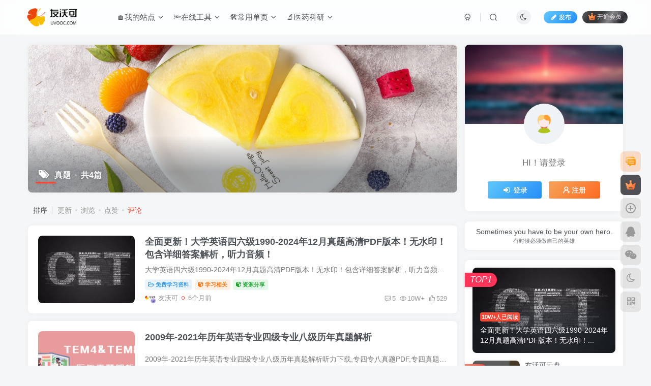

--- FILE ---
content_type: text/html; charset=UTF-8
request_url: https://i.uvooc.com/tag/%E7%9C%9F%E9%A2%98/?orderby=comment_count
body_size: 13786
content:
<!DOCTYPE HTML>
<html lang="zh-Hans">
<head>
	<meta charset="UTF-8">
	<link rel="dns-prefetch" href="//apps.bdimg.com">
	<meta http-equiv="X-UA-Compatible" content="IE=edge,chrome=1">
	<meta name="viewport" content="width=device-width, initial-scale=1.0, user-scalable=0, minimum-scale=1.0, maximum-scale=0.0, viewport-fit=cover">
	<meta http-equiv="Cache-Control" content="no-transform" />
	<meta http-equiv="Cache-Control" content="no-siteapp" />
	<meta name='robots' content='max-image-preview:large' />
	<style>img:is([sizes="auto" i], [sizes^="auto," i]) { contain-intrinsic-size: 3000px 1500px }</style>
	<title>真题-友沃可</title><meta name="keywords" content="真题">
<meta name="description" content="真题-友沃可">
<link rel="canonical" href="https://i.uvooc.com/tag/%E7%9C%9F%E9%A2%98/?orderby=comment_count" /><link rel='stylesheet' id='wp-block-library-css' href='https://i.uvooc.com/wp-includes/css/dist/block-library/style.min.css?ver=6.8.3' type='text/css' media='all' />
<style id='classic-theme-styles-inline-css' type='text/css'>
/*! This file is auto-generated */
.wp-block-button__link{color:#fff;background-color:#32373c;border-radius:9999px;box-shadow:none;text-decoration:none;padding:calc(.667em + 2px) calc(1.333em + 2px);font-size:1.125em}.wp-block-file__button{background:#32373c;color:#fff;text-decoration:none}
</style>
<style id='global-styles-inline-css' type='text/css'>
:root{--wp--preset--aspect-ratio--square: 1;--wp--preset--aspect-ratio--4-3: 4/3;--wp--preset--aspect-ratio--3-4: 3/4;--wp--preset--aspect-ratio--3-2: 3/2;--wp--preset--aspect-ratio--2-3: 2/3;--wp--preset--aspect-ratio--16-9: 16/9;--wp--preset--aspect-ratio--9-16: 9/16;--wp--preset--color--black: #000000;--wp--preset--color--cyan-bluish-gray: #abb8c3;--wp--preset--color--white: #ffffff;--wp--preset--color--pale-pink: #f78da7;--wp--preset--color--vivid-red: #cf2e2e;--wp--preset--color--luminous-vivid-orange: #ff6900;--wp--preset--color--luminous-vivid-amber: #fcb900;--wp--preset--color--light-green-cyan: #7bdcb5;--wp--preset--color--vivid-green-cyan: #00d084;--wp--preset--color--pale-cyan-blue: #8ed1fc;--wp--preset--color--vivid-cyan-blue: #0693e3;--wp--preset--color--vivid-purple: #9b51e0;--wp--preset--gradient--vivid-cyan-blue-to-vivid-purple: linear-gradient(135deg,rgba(6,147,227,1) 0%,rgb(155,81,224) 100%);--wp--preset--gradient--light-green-cyan-to-vivid-green-cyan: linear-gradient(135deg,rgb(122,220,180) 0%,rgb(0,208,130) 100%);--wp--preset--gradient--luminous-vivid-amber-to-luminous-vivid-orange: linear-gradient(135deg,rgba(252,185,0,1) 0%,rgba(255,105,0,1) 100%);--wp--preset--gradient--luminous-vivid-orange-to-vivid-red: linear-gradient(135deg,rgba(255,105,0,1) 0%,rgb(207,46,46) 100%);--wp--preset--gradient--very-light-gray-to-cyan-bluish-gray: linear-gradient(135deg,rgb(238,238,238) 0%,rgb(169,184,195) 100%);--wp--preset--gradient--cool-to-warm-spectrum: linear-gradient(135deg,rgb(74,234,220) 0%,rgb(151,120,209) 20%,rgb(207,42,186) 40%,rgb(238,44,130) 60%,rgb(251,105,98) 80%,rgb(254,248,76) 100%);--wp--preset--gradient--blush-light-purple: linear-gradient(135deg,rgb(255,206,236) 0%,rgb(152,150,240) 100%);--wp--preset--gradient--blush-bordeaux: linear-gradient(135deg,rgb(254,205,165) 0%,rgb(254,45,45) 50%,rgb(107,0,62) 100%);--wp--preset--gradient--luminous-dusk: linear-gradient(135deg,rgb(255,203,112) 0%,rgb(199,81,192) 50%,rgb(65,88,208) 100%);--wp--preset--gradient--pale-ocean: linear-gradient(135deg,rgb(255,245,203) 0%,rgb(182,227,212) 50%,rgb(51,167,181) 100%);--wp--preset--gradient--electric-grass: linear-gradient(135deg,rgb(202,248,128) 0%,rgb(113,206,126) 100%);--wp--preset--gradient--midnight: linear-gradient(135deg,rgb(2,3,129) 0%,rgb(40,116,252) 100%);--wp--preset--font-size--small: 13px;--wp--preset--font-size--medium: 20px;--wp--preset--font-size--large: 36px;--wp--preset--font-size--x-large: 42px;--wp--preset--spacing--20: 0.44rem;--wp--preset--spacing--30: 0.67rem;--wp--preset--spacing--40: 1rem;--wp--preset--spacing--50: 1.5rem;--wp--preset--spacing--60: 2.25rem;--wp--preset--spacing--70: 3.38rem;--wp--preset--spacing--80: 5.06rem;--wp--preset--shadow--natural: 6px 6px 9px rgba(0, 0, 0, 0.2);--wp--preset--shadow--deep: 12px 12px 50px rgba(0, 0, 0, 0.4);--wp--preset--shadow--sharp: 6px 6px 0px rgba(0, 0, 0, 0.2);--wp--preset--shadow--outlined: 6px 6px 0px -3px rgba(255, 255, 255, 1), 6px 6px rgba(0, 0, 0, 1);--wp--preset--shadow--crisp: 6px 6px 0px rgba(0, 0, 0, 1);}:where(.is-layout-flex){gap: 0.5em;}:where(.is-layout-grid){gap: 0.5em;}body .is-layout-flex{display: flex;}.is-layout-flex{flex-wrap: wrap;align-items: center;}.is-layout-flex > :is(*, div){margin: 0;}body .is-layout-grid{display: grid;}.is-layout-grid > :is(*, div){margin: 0;}:where(.wp-block-columns.is-layout-flex){gap: 2em;}:where(.wp-block-columns.is-layout-grid){gap: 2em;}:where(.wp-block-post-template.is-layout-flex){gap: 1.25em;}:where(.wp-block-post-template.is-layout-grid){gap: 1.25em;}.has-black-color{color: var(--wp--preset--color--black) !important;}.has-cyan-bluish-gray-color{color: var(--wp--preset--color--cyan-bluish-gray) !important;}.has-white-color{color: var(--wp--preset--color--white) !important;}.has-pale-pink-color{color: var(--wp--preset--color--pale-pink) !important;}.has-vivid-red-color{color: var(--wp--preset--color--vivid-red) !important;}.has-luminous-vivid-orange-color{color: var(--wp--preset--color--luminous-vivid-orange) !important;}.has-luminous-vivid-amber-color{color: var(--wp--preset--color--luminous-vivid-amber) !important;}.has-light-green-cyan-color{color: var(--wp--preset--color--light-green-cyan) !important;}.has-vivid-green-cyan-color{color: var(--wp--preset--color--vivid-green-cyan) !important;}.has-pale-cyan-blue-color{color: var(--wp--preset--color--pale-cyan-blue) !important;}.has-vivid-cyan-blue-color{color: var(--wp--preset--color--vivid-cyan-blue) !important;}.has-vivid-purple-color{color: var(--wp--preset--color--vivid-purple) !important;}.has-black-background-color{background-color: var(--wp--preset--color--black) !important;}.has-cyan-bluish-gray-background-color{background-color: var(--wp--preset--color--cyan-bluish-gray) !important;}.has-white-background-color{background-color: var(--wp--preset--color--white) !important;}.has-pale-pink-background-color{background-color: var(--wp--preset--color--pale-pink) !important;}.has-vivid-red-background-color{background-color: var(--wp--preset--color--vivid-red) !important;}.has-luminous-vivid-orange-background-color{background-color: var(--wp--preset--color--luminous-vivid-orange) !important;}.has-luminous-vivid-amber-background-color{background-color: var(--wp--preset--color--luminous-vivid-amber) !important;}.has-light-green-cyan-background-color{background-color: var(--wp--preset--color--light-green-cyan) !important;}.has-vivid-green-cyan-background-color{background-color: var(--wp--preset--color--vivid-green-cyan) !important;}.has-pale-cyan-blue-background-color{background-color: var(--wp--preset--color--pale-cyan-blue) !important;}.has-vivid-cyan-blue-background-color{background-color: var(--wp--preset--color--vivid-cyan-blue) !important;}.has-vivid-purple-background-color{background-color: var(--wp--preset--color--vivid-purple) !important;}.has-black-border-color{border-color: var(--wp--preset--color--black) !important;}.has-cyan-bluish-gray-border-color{border-color: var(--wp--preset--color--cyan-bluish-gray) !important;}.has-white-border-color{border-color: var(--wp--preset--color--white) !important;}.has-pale-pink-border-color{border-color: var(--wp--preset--color--pale-pink) !important;}.has-vivid-red-border-color{border-color: var(--wp--preset--color--vivid-red) !important;}.has-luminous-vivid-orange-border-color{border-color: var(--wp--preset--color--luminous-vivid-orange) !important;}.has-luminous-vivid-amber-border-color{border-color: var(--wp--preset--color--luminous-vivid-amber) !important;}.has-light-green-cyan-border-color{border-color: var(--wp--preset--color--light-green-cyan) !important;}.has-vivid-green-cyan-border-color{border-color: var(--wp--preset--color--vivid-green-cyan) !important;}.has-pale-cyan-blue-border-color{border-color: var(--wp--preset--color--pale-cyan-blue) !important;}.has-vivid-cyan-blue-border-color{border-color: var(--wp--preset--color--vivid-cyan-blue) !important;}.has-vivid-purple-border-color{border-color: var(--wp--preset--color--vivid-purple) !important;}.has-vivid-cyan-blue-to-vivid-purple-gradient-background{background: var(--wp--preset--gradient--vivid-cyan-blue-to-vivid-purple) !important;}.has-light-green-cyan-to-vivid-green-cyan-gradient-background{background: var(--wp--preset--gradient--light-green-cyan-to-vivid-green-cyan) !important;}.has-luminous-vivid-amber-to-luminous-vivid-orange-gradient-background{background: var(--wp--preset--gradient--luminous-vivid-amber-to-luminous-vivid-orange) !important;}.has-luminous-vivid-orange-to-vivid-red-gradient-background{background: var(--wp--preset--gradient--luminous-vivid-orange-to-vivid-red) !important;}.has-very-light-gray-to-cyan-bluish-gray-gradient-background{background: var(--wp--preset--gradient--very-light-gray-to-cyan-bluish-gray) !important;}.has-cool-to-warm-spectrum-gradient-background{background: var(--wp--preset--gradient--cool-to-warm-spectrum) !important;}.has-blush-light-purple-gradient-background{background: var(--wp--preset--gradient--blush-light-purple) !important;}.has-blush-bordeaux-gradient-background{background: var(--wp--preset--gradient--blush-bordeaux) !important;}.has-luminous-dusk-gradient-background{background: var(--wp--preset--gradient--luminous-dusk) !important;}.has-pale-ocean-gradient-background{background: var(--wp--preset--gradient--pale-ocean) !important;}.has-electric-grass-gradient-background{background: var(--wp--preset--gradient--electric-grass) !important;}.has-midnight-gradient-background{background: var(--wp--preset--gradient--midnight) !important;}.has-small-font-size{font-size: var(--wp--preset--font-size--small) !important;}.has-medium-font-size{font-size: var(--wp--preset--font-size--medium) !important;}.has-large-font-size{font-size: var(--wp--preset--font-size--large) !important;}.has-x-large-font-size{font-size: var(--wp--preset--font-size--x-large) !important;}
:where(.wp-block-post-template.is-layout-flex){gap: 1.25em;}:where(.wp-block-post-template.is-layout-grid){gap: 1.25em;}
:where(.wp-block-columns.is-layout-flex){gap: 2em;}:where(.wp-block-columns.is-layout-grid){gap: 2em;}
:root :where(.wp-block-pullquote){font-size: 1.5em;line-height: 1.6;}
</style>
<link rel='stylesheet' id='_bootstrap-css' href='https://i.uvooc.com/wp-content/themes/zibll/css/bootstrap.min.css?ver=8.1' type='text/css' media='all' />
<link rel='stylesheet' id='_fontawesome-css' href='https://i.uvooc.com/wp-content/themes/zibll/css/font-awesome.min.css?ver=8.1' type='text/css' media='all' />
<link rel='stylesheet' id='_main-css' href='https://i.uvooc.com/wp-content/themes/zibll/css/main.min.css?ver=8.1' type='text/css' media='all' />
<link rel='stylesheet' id='_forums-css' href='https://i.uvooc.com/wp-content/themes/zibll/inc/functions/bbs/assets/css/main.min.css?ver=8.1' type='text/css' media='all' />
<script type="text/javascript" src="https://i.uvooc.com/wp-content/themes/zibll/js/libs/jquery.min.js?ver=8.1" id="jquery-js"></script>
<link rel='shortcut icon' href='https://i.uvooc.com/img/img/favicon.png'><link rel='icon' href='https://i.uvooc.com/img/img/favicon.png'><link rel='apple-touch-icon-precomposed' href='https://i.uvooc.com/img/img/icon.png'><meta name='msapplication-TileImage' content='https://i.uvooc.com/img/img/icon.png'><style>body{--theme-color:#f74735;--focus-shadow-color:rgba(247,71,53,.4);--focus-color-opacity1:rgba(247,71,53,.1);--mian-max-width:1200px;}.enlighter-default .enlighter{max-height:400px;overflow-y:auto !important;}.posts-item .item-heading>a {font-weight: bold;color: unset;}@media (max-width:640px) {
		.meta-right .meta-like{
			display: unset !important;
		}
	}</style><meta name='apple-mobile-web-app-title' content='友沃可'><!--[if IE]><script src="https://i.uvooc.com/wp-content/themes/zibll/js/libs/html5.min.js"></script><![endif]--><link rel="icon" href="https://i.uvooc.com/wp-content/uploads/2020/03/cropped-500x500-1-32x32.png" sizes="32x32" />
<link rel="icon" href="https://i.uvooc.com/wp-content/uploads/2020/03/cropped-500x500-1-192x192.png" sizes="192x192" />
<link rel="apple-touch-icon" href="https://i.uvooc.com/wp-content/uploads/2020/03/cropped-500x500-1-180x180.png" />
<meta name="msapplication-TileImage" content="https://i.uvooc.com/wp-content/uploads/2020/03/cropped-500x500-1-270x270.png" />
	</head>
<body class="archive tag tag-44 wp-theme-zibll white-theme nav-fixed site-layout-2">
	<div class="qjl qj_loading" style="position: fixed;background:var(--main-bg-color);width: 100%;margin-top:-150px;height:300%;z-index: 99999999"><div style="position:fixed;top:0;left:0;bottom:0;right:0;display:flex;align-items:center;justify-content:center"></div></div>		    <header class="header header-layout-1">
        <nav class="navbar navbar-top center">
            <div class="container-fluid container-header">
                <div class="navbar-header">
			<div class="navbar-brand"><a class="navbar-logo" href="https://i.uvooc.com"><img src="https://i.uvooc.com/img/img/logo.png" switch-src="https://i.uvooc.com/img/img/logo.png" alt="友沃可-简记与叙" >
			</a></div>
			<button type="button" data-toggle-class="mobile-navbar-show" data-target="body" class="navbar-toggle"><i class="em12 css-icon i-menu"><i></i></i></button><a class="main-search-btn navbar-toggle" href="javascript:;"><svg class="icon" aria-hidden="true"><use xlink:href="#icon-search"></use></svg></a>
		</div>                <div class="collapse navbar-collapse">
                    <ul class="nav navbar-nav"><li id="menu-item-37" class="menu-item menu-item-type-custom menu-item-object-custom menu-item-has-children menu-item-37"><a>🏠我的站点</a>
<ul class="sub-menu">
	<li id="menu-item-316" class="menu-item menu-item-type-custom menu-item-object-custom menu-item-316"><a href="https://nav.peptide.ink/">主页导航</a></li>
	<li id="menu-item-7" class="menu-item menu-item-type-custom menu-item-object-custom menu-item-7"><a href="https://pan.uvooc.com/">友沃云盘</a></li>
	<li id="menu-item-124" class="menu-item menu-item-type-custom menu-item-object-custom menu-item-124"><a href="https://hi.uvooc.com/">在线云盘</a></li>
	<li id="menu-item-126" class="menu-item menu-item-type-custom menu-item-object-custom menu-item-126"><a href="https://img.uvooc.com/">高清壁纸</a></li>
	<li id="menu-item-1158" class="menu-item menu-item-type-custom menu-item-object-custom menu-item-1158"><a href="https://buy.uvooc.com/">我的小店</a></li>
</ul>
</li>
<li id="menu-item-116" class="menu-item menu-item-type-custom menu-item-object-custom menu-item-has-children menu-item-116"><a>🔦在线工具</a>
<ul class="sub-menu">
	<li id="menu-item-768" class="menu-item menu-item-type-custom menu-item-object-custom menu-item-768"><a href="https://temp.002006.xyz/">临时邮箱</a></li>
	<li id="menu-item-1266" class="menu-item menu-item-type-custom menu-item-object-custom menu-item-1266"><a href="https://tool.uvooc.com/">网页工具</a></li>
</ul>
</li>
<li id="menu-item-585" class="menu-item menu-item-type-custom menu-item-object-custom menu-item-has-children menu-item-585"><a>🛠️常用单页</a>
<ul class="sub-menu">
	<li id="menu-item-1045" class="menu-item menu-item-type-custom menu-item-object-custom menu-item-1045"><a href="/forgetting-curve/">遗忘曲线</a></li>
	<li id="menu-item-586" class="menu-item menu-item-type-post_type menu-item-object-page menu-item-586"><a href="https://i.uvooc.com/cet-countdown/">CET倒计时</a></li>
	<li id="menu-item-587" class="menu-item menu-item-type-post_type menu-item-object-page menu-item-587"><a href="https://i.uvooc.com/ky-countdown/">考研倒计时</a></li>
</ul>
</li>
<li id="menu-item-1467" class="menu-item menu-item-type-custom menu-item-object-custom menu-item-has-children menu-item-1467"><a>🔬医药科研</a>
<ul class="sub-menu">
	<li id="menu-item-1475" class="menu-item menu-item-type-custom menu-item-object-custom menu-item-1475"><a href="https://lab.peptide.ink/Trans/">AI翻译</a></li>
	<li id="menu-item-1468" class="menu-item menu-item-type-custom menu-item-object-custom menu-item-1468"><a href="https://lab.peptide.ink/">生物计算</a></li>
	<li id="menu-item-1452" class="menu-item menu-item-type-custom menu-item-object-custom menu-item-1452"><a href="https://lab.peptide.ink/color">科研配色</a></li>
	<li id="menu-item-1453" class="menu-item menu-item-type-custom menu-item-object-custom menu-item-1453"><a href="https://why.peptide.ink/">学术AI</a></li>
</ul>
</li>
</ul><div class="navbar-form navbar-right hide show-nav-but" style="margin-right:-10px;"><a data-toggle-class data-target=".nav.navbar-nav" href="javascript:;" class="but"><svg class="" aria-hidden="true" data-viewBox="0 0 1024 1024" viewBox="0 0 1024 1024"><use xlink:href="#icon-menu_2"></use></svg></a></div><div class="navbar-form navbar-right navbar-but"><span class="newadd-btns hover-show but nowave jb-blue radius">
                    <i class="fa fa-fw fa-pencil"></i>发布
                    <div class="hover-show-con dropdown-menu drop-newadd"><a rel="nofollow" class="btn-newadd" href="https://i.uvooc.com/newposts/"><icon class="jb-green"><i class="fa fa-pencil-square"></i></icon><text>发布文章</text></a><a class="signin-loader btn-newadd" href="javascript:;"><icon class="jb-pink"><svg class="icon" aria-hidden="true"><use xlink:href="#icon-topic"></use></svg></icon><text>创建话题</text></a><a class="signin-loader plate-add btn-newadd" href="javascript:;"><icon class="jb-yellow"><svg class="icon" aria-hidden="true"><use xlink:href="#icon-plate-fill"></use></svg></icon><text>创建板块</text></a><a rel="nofollow" class="btn-newadd" href="https://i.uvooc.com/posts-edit"><icon class="jb-blue"><svg class="icon" aria-hidden="true"><use xlink:href="#icon-posts"></use></svg></icon><text>发布帖子</text></a></div>
                </span><span class="hover-show inline-block"><a class="signin-loader but jb-red radius payvip-icon ml10" href="javascript:;"><svg class="em12 mr3" aria-hidden="true" data-viewBox="0 0 1024 1024" viewBox="0 0 1024 1024"><use xlink:href="#icon-vip_1"></use></svg>开通会员</a><div class="sub-menu hover-show-con sub-vip-card"><div class="vip-card pointer level-1 vip-theme1 signin-loader" vip-level="1">
    <div class="abs-center vip-baicon"><img  class="lazyload img-icon " src="https://i.uvooc.com/wp-content/themes/zibll/img/thumbnail-null.svg" data-src="https://i.uvooc.com/wp-content/themes/zibll/img/vip-1.svg" title="黄金会员" alt="黄金会员"></div><div class="vip-img abs-right"><img  class="lazyload img-icon " src="https://i.uvooc.com/wp-content/themes/zibll/img/thumbnail-null.svg" data-src="https://i.uvooc.com/wp-content/themes/zibll/img/vip-1.svg" title="黄金会员" alt="黄金会员"></div><div class="relative"><div class="vip-name mb10"><span class="mr6"><img  class="lazyload img-icon " src="https://i.uvooc.com/wp-content/themes/zibll/img/thumbnail-null.svg" data-src="https://i.uvooc.com/wp-content/themes/zibll/img/vip-1.svg" title="黄金会员" alt="黄金会员"></span>开通黄金会员</div><ul class="mb10 relative"><li>全站资源折扣购买</li>
<li>部分内容免费阅读</li>
<li>一对一技术指导</li>
<li>VIP用户专属QQ群</li></ul><a class="but jb-blue radius payvip-button" href="javascript:;">开通黄金会员</a></div>
    </div><div class="vip-card pointer level-2 vip-theme2 signin-loader" vip-level="2">
    <div class="abs-center vip-baicon"><img  class="lazyload img-icon " src="https://i.uvooc.com/wp-content/themes/zibll/img/thumbnail-null.svg" data-src="https://i.uvooc.com/wp-content/themes/zibll/img/vip-2.svg" title="钻石会员" alt="钻石会员"></div><div class="vip-img abs-right"><img  class="lazyload img-icon " src="https://i.uvooc.com/wp-content/themes/zibll/img/thumbnail-null.svg" data-src="https://i.uvooc.com/wp-content/themes/zibll/img/vip-2.svg" title="钻石会员" alt="钻石会员"></div><div class="relative"><div class="vip-name mb10"><span class="mr6"><img  class="lazyload img-icon " src="https://i.uvooc.com/wp-content/themes/zibll/img/thumbnail-null.svg" data-src="https://i.uvooc.com/wp-content/themes/zibll/img/vip-2.svg" title="钻石会员" alt="钻石会员"></span>开通钻石会员</div><ul class="mb10 relative"><li>全站资源折扣购买</li>
<li>部分内容免费阅读</li>
<li>一对一技术指导</li>
<li>VIP用户专属QQ群</li></ul><a class="but jb-blue radius payvip-button" href="javascript:;">开通钻石会员</a></div>
    </div></div></span></div><div class="navbar-form navbar-right"><a href="javascript:;" class="toggle-theme toggle-radius"><i class="fa fa-toggle-theme"></i></a></div><div class="navbar-form navbar-right">
					<ul class="list-inline splitters relative">
						<li><a href="javascript:;" class="btn signin-loader"><svg class="icon" aria-hidden="true" data-viewBox="50 0 924 924" viewBox="50 0 924 924"><use xlink:href="#icon-user"></use></svg></a>
							<ul class="sub-menu">
							<div class="padding-10"><div class="sub-user-box"><div class="text-center"><div><a class="em09 signin-loader but jb-red radius4 payvip-icon btn-block mt10" href="javascript:;"><svg class="em12 mr10" aria-hidden="true" data-viewBox="0 0 1024 1024" viewBox="0 0 1024 1024"><use xlink:href="#icon-vip_1"></use></svg>开通会员 尊享会员权益</a></div><div class="flex jsa header-user-href"><a href="javascript:;" class="signin-loader"><div class="badg mb6 toggle-radius c-blue"><svg class="icon" aria-hidden="true" data-viewBox="50 0 924 924" viewBox="50 0 924 924"><use xlink:href="#icon-user"></use></svg></div><div class="c-blue">登录</div></a><a href="javascript:;" class="signup-loader"><div class="badg mb6 toggle-radius c-green"><svg class="icon" aria-hidden="true"><use xlink:href="#icon-signup"></use></svg></div><div class="c-green">注册</div></a><a target="_blank" rel="nofollow" href="https://i.uvooc.com/user-sign/?tab=resetpassword&redirect_to=https://i.uvooc.com/tag/%E7%9C%9F%E9%A2%98/?orderby=comment_count"><div class="badg mb6 toggle-radius c-purple"><svg class="icon" aria-hidden="true"><use xlink:href="#icon-user_rp"></use></svg></div><div class="c-purple">找回密码</div></a></div></div></div></div>
							</ul>
						</li><li class="relative"><a class="main-search-btn btn nav-search-btn" href="javascript:;"><svg class="icon" aria-hidden="true"><use xlink:href="#icon-search"></use></svg></a></li>
					</ul>
				</div>                </div>
            </div>
        </nav>
    </header>

    <div class="mobile-header">
        <nav mini-touch="mobile-nav" touch-direction="left" class="mobile-navbar visible-xs-block scroll-y mini-scrollbar left">
            <a href="javascript:;" class="toggle-theme toggle-radius"><i class="fa fa-toggle-theme"></i></a><ul class="mobile-menus theme-box"><li class="menu-item menu-item-type-custom menu-item-object-custom menu-item-has-children menu-item-37"><a>🏠我的站点</a>
<ul class="sub-menu">
	<li class="menu-item menu-item-type-custom menu-item-object-custom menu-item-316"><a href="https://nav.peptide.ink/">主页导航</a></li>
	<li class="menu-item menu-item-type-custom menu-item-object-custom menu-item-7"><a href="https://pan.uvooc.com/">友沃云盘</a></li>
	<li class="menu-item menu-item-type-custom menu-item-object-custom menu-item-124"><a href="https://hi.uvooc.com/">在线云盘</a></li>
	<li class="menu-item menu-item-type-custom menu-item-object-custom menu-item-126"><a href="https://img.uvooc.com/">高清壁纸</a></li>
	<li class="menu-item menu-item-type-custom menu-item-object-custom menu-item-1158"><a href="https://buy.uvooc.com/">我的小店</a></li>
</ul>
</li>
<li class="menu-item menu-item-type-custom menu-item-object-custom menu-item-has-children menu-item-116"><a>🔦在线工具</a>
<ul class="sub-menu">
	<li class="menu-item menu-item-type-custom menu-item-object-custom menu-item-768"><a href="https://temp.002006.xyz/">临时邮箱</a></li>
	<li class="menu-item menu-item-type-custom menu-item-object-custom menu-item-1266"><a href="https://tool.uvooc.com/">网页工具</a></li>
</ul>
</li>
<li class="menu-item menu-item-type-custom menu-item-object-custom menu-item-has-children menu-item-585"><a>🛠️常用单页</a>
<ul class="sub-menu">
	<li class="menu-item menu-item-type-custom menu-item-object-custom menu-item-1045"><a href="/forgetting-curve/">遗忘曲线</a></li>
	<li class="menu-item menu-item-type-post_type menu-item-object-page menu-item-586"><a href="https://i.uvooc.com/cet-countdown/">CET倒计时</a></li>
	<li class="menu-item menu-item-type-post_type menu-item-object-page menu-item-587"><a href="https://i.uvooc.com/ky-countdown/">考研倒计时</a></li>
</ul>
</li>
<li class="menu-item menu-item-type-custom menu-item-object-custom menu-item-has-children menu-item-1467"><a>🔬医药科研</a>
<ul class="sub-menu">
	<li class="menu-item menu-item-type-custom menu-item-object-custom menu-item-1475"><a href="https://lab.peptide.ink/Trans/">AI翻译</a></li>
	<li class="menu-item menu-item-type-custom menu-item-object-custom menu-item-1468"><a href="https://lab.peptide.ink/">生物计算</a></li>
	<li class="menu-item menu-item-type-custom menu-item-object-custom menu-item-1452"><a href="https://lab.peptide.ink/color">科研配色</a></li>
	<li class="menu-item menu-item-type-custom menu-item-object-custom menu-item-1453"><a href="https://why.peptide.ink/">学术AI</a></li>
</ul>
</li>
</ul><div class="posts-nav-box" data-title="文章目录"></div><div class="sub-user-box"><div class="text-center"><div><a class="em09 signin-loader but jb-red radius4 payvip-icon btn-block mt10" href="javascript:;"><svg class="em12 mr10" aria-hidden="true" data-viewBox="0 0 1024 1024" viewBox="0 0 1024 1024"><use xlink:href="#icon-vip_1"></use></svg>开通会员 尊享会员权益</a></div><div class="flex jsa header-user-href"><a href="javascript:;" class="signin-loader"><div class="badg mb6 toggle-radius c-blue"><svg class="icon" aria-hidden="true" data-viewBox="50 0 924 924" viewBox="50 0 924 924"><use xlink:href="#icon-user"></use></svg></div><div class="c-blue">登录</div></a><a href="javascript:;" class="signup-loader"><div class="badg mb6 toggle-radius c-green"><svg class="icon" aria-hidden="true"><use xlink:href="#icon-signup"></use></svg></div><div class="c-green">注册</div></a><a target="_blank" rel="nofollow" href="https://i.uvooc.com/user-sign/?tab=resetpassword&redirect_to=https://i.uvooc.com/tag/%E7%9C%9F%E9%A2%98/?orderby=comment_count"><div class="badg mb6 toggle-radius c-purple"><svg class="icon" aria-hidden="true"><use xlink:href="#icon-user_rp"></use></svg></div><div class="c-purple">找回密码</div></a></div></div></div><div class="mobile-nav-widget"><div class="theme-box"><div class="box-body notop"><div class="title-theme">搜索</div></div><div class="zib-widget widget-search"><div class="search-input"><form method="get" class="padding-10 search-form" action="https://i.uvooc.com/"><div class="line-form"><div class="search-input-text">
                <input type="text" name="s" class="line-form-input" tabindex="1" value=""><i class="line-form-line"></i>
                <div class="scale-placeholder" default="开启精彩搜索">开启精彩搜索</div>
                <div class="abs-right muted-color"><button type="submit" tabindex="2" class="null"><svg class="icon" aria-hidden="true"><use xlink:href="#icon-search"></use></svg></button>
                </div>
            </div><input type="hidden" name="type" value="post"></div></form></div></div></div><div class="mb20"><div class="box-body notop"><div class="title-theme">个人中心</div></div><div class="user-card zib-widget widget"><div class="user-cover graphic" style="padding-bottom: 50%;"><img class="lazyload fit-cover" src="https://i.uvooc.com/wp-content/themes/zibll/img/thumbnail.svg" data-src="https://i.uvooc.com/wp-content/themes/zibll/img/user_t.jpg"></div>
        <div class="card-content mt10">
            <div class="user-content">
                <div class="user-avatar"><span class="avatar-img avatar-lg"><img alt="默认头像" class="fit-cover avatar" src="https://i.uvooc.com/wp-content/themes/zibll/img/avatar-default.png"></span></div>
                <div class="user-info mt10">
                    <div class="text-center ">
                <p class="muted-color box-body em12">HI！请登录</p>
                <p>
                    <a href="javascript:;" class="signin-loader but jb-blue padding-lg"><i class="fa fa-fw fa-sign-in" aria-hidden="true"></i>登录</a>
                    <a href="javascript:;" class="signup-loader ml10 but jb-yellow padding-lg"><svg class="icon" aria-hidden="true"><use xlink:href="#icon-signup"></use></svg>注册</a>
                </p>
                
            </div>
                </div>
            </div>
        </div>
    </div></div><div class="theme-box"><div class="box-body notop"><div class="title-theme">最近文章</div></div><div class="box-body posts-mini-lists zib-widget"><div class="posts-mini "><div class="posts-mini-con flex xx flex1 jsb"><h2 class="item-heading text-ellipsis icon-circle"><a  target="_blank" href="https://i.uvooc.com/study/cet/">全面更新！大学英语四六级1990-2024年12月真题高清PDF版本！无水印！包含详细答案解析，听力音频！<span class="focus-color"></span></a></h2></div></div><div class="posts-mini "><div class="posts-mini-con flex xx flex1 jsb"><h2 class="item-heading text-ellipsis icon-circle"><a  target="_blank" href="https://i.uvooc.com/notice/panjc/">友沃可云盘(PAN.UVOOC.COM)如何使用及更新日志<span class="focus-color"></span></a></h2></div></div><div class="posts-mini "><div class="posts-mini-con flex xx flex1 jsb"><h2 class="item-heading text-ellipsis icon-circle"><a  target="_blank" href="https://i.uvooc.com/biology/micro-name/">常见细菌真菌中英文对照<span class="focus-color"></span></a></h2></div></div><div class="posts-mini "><div class="posts-mini-con flex xx flex1 jsb"><h2 class="item-heading text-ellipsis icon-circle"><a  target="_blank" href="https://i.uvooc.com/helpful/deepl-password/">DeepL 文件翻译后，Word文件被启用了“保护文档”，不可编辑解决办法<span class="focus-color"></span></a></h2></div></div><div class="posts-mini "><div class="posts-mini-con flex xx flex1 jsb"><h2 class="item-heading text-ellipsis icon-circle"><a  target="_blank" href="https://i.uvooc.com/biology/sci-writing-com-add/">SCI文章写作中常用公司地址大全！<span class="focus-color"></span></a></h2></div></div><div class="posts-mini "><div class="posts-mini-con flex xx flex1 jsb"><h2 class="item-heading text-ellipsis icon-circle"><a  target="_blank" href="https://i.uvooc.com/helpful/bitlocker-recovery/">Bitlocker恢复密钥怎么找，遇到请输入恢复密钥进行恢复<span class="focus-color"></span></a></h2></div></div></div></div><div class="posts-nav-box"></div></div>        </nav>
        <div class="fixed-body" data-toggle-class="mobile-navbar-show" data-target="body"></div>
    </div>
    <div class="container fluid-widget"></div><main role="main" class="container">
	<div class="content-wrap">
		<div class="content-layout">
						    <div win-ajax-replace="page-cover" class="page-cover zib-widget">
        <img  class="lazyload fit-cover" src="https://i.uvooc.com/wp-content/themes/zibll/img/thumbnail-lg.svg" data-src="https://i.uvooc.com/wp-content/uploads/2022/05/618384bb50c21dcbec1e9aefba52cc12.jpg">
        <div class="absolute linear-mask"></div>
        <div class="list-inline box-body page-cover-con">
            <div class="title-h-left">
                <b><i class="fa fa-tags em12 mr10 ml6" aria-hidden="true"></i>真题<span class="icon-spot">共4篇</span></b>
            </div>
            <div class="em09 page-desc"></div>
        </div>
            </div>
<div class="posts-row ajaxpager"><div class="ajax-option ajax-replace" win-ajax-replace="filter"><div class="flex ac"><div class="option-dropdown splitters-this-r dropdown flex0">排序</div><ul class="list-inline scroll-x mini-scrollbar option-items"><a rel="nofollow" ajax-replace="true" class="ajax-next" href="https://i.uvooc.com/tag/%E7%9C%9F%E9%A2%98/?orderby=modified">更新</a><a rel="nofollow" ajax-replace="true" class="ajax-next" href="https://i.uvooc.com/tag/%E7%9C%9F%E9%A2%98/?orderby=views">浏览</a><a rel="nofollow" ajax-replace="true" class="ajax-next" href="https://i.uvooc.com/tag/%E7%9C%9F%E9%A2%98/?orderby=like">点赞</a><a rel="nofollow" ajax-replace="true" class="ajax-next focus-color" href="https://i.uvooc.com/tag/%E7%9C%9F%E9%A2%98/?orderby=comment_count">评论</a></ul></div></div><div></div><posts class="posts-item list ajax-item flex"><div class="post-graphic"><div class="item-thumbnail"><a target="_blank" href="https://i.uvooc.com/study/cet/"><img src="https://i.uvooc.com/wp-content/themes/zibll/img/thumbnail.svg" data-src="https://i.uvooc.com/wp-content/uploads/2020/03/frc-871baf640f06862907cb52b55a49e383-300x172.jpeg" alt="全面更新！大学英语四六级1990-2024年12月真题高清PDF版本！无水印！包含详细答案解析，听力音频！-友沃可" class="lazyload fit-cover radius8"></a></div></div><div class="item-body flex xx flex1 jsb"><h2 class="item-heading"><a target="_blank" href="https://i.uvooc.com/study/cet/">全面更新！大学英语四六级1990-2024年12月真题高清PDF版本！无水印！包含详细答案解析，听力音频！</a></h2><div class="item-excerpt muted-color text-ellipsis mb6">大学英语四六级1990-2024年12月真题高清PDF版本！无水印！包含详细答案解析，听力音频！下载地址是https://pan.uvooc.com/Learn/CET/，免费下载最新历年四级真题六级真题，四级真题电子版PDF，...</div><div><div class="item-tags scroll-x no-scrollbar mb6"><a class="but c-blue" title="查看更多分类文章" href="https://i.uvooc.com/category/study/"><i class="fa fa-folder-open-o" aria-hidden="true"></i>免费学习资料</a><a class="but c-yellow" title="查看此专题更多文章" href="https://i.uvooc.com/topics/aboutlearn/"><i class="fa fa-cube" aria-hidden="true"></i>学习相关</a><a class="but c-green" title="查看此专题更多文章" href="https://i.uvooc.com/topics/resource-sharing/"><i class="fa fa-cube" aria-hidden="true"></i>资源分享</a></div><div class="item-meta muted-2-color flex jsb ac"><item class="meta-author flex ac"><a href="https://i.uvooc.com/author/1/"><span class="avatar-mini"><img alt="友沃可的头像-友沃可" src="https://i.uvooc.com/wp-content/themes/zibll/img/avatar-default.png" data-src="//i.uvooc.com/wp-content/uploads/2022/05/2f4cf1d9d074-150x150.png" class="lazyload avatar avatar-id-1"><img class="lazyload avatar-badge" src="https://i.uvooc.com/wp-content/themes/zibll/img/thumbnail.svg" data-src="https://i.uvooc.com/wp-content/themes/zibll/img/vip-2.svg" data-toggle="tooltip" title="钻石会员" alt="钻石会员"></span></a><span class="hide-sm ml6">友沃可</span><span title="2025-07-06 18:45:04" class="icon-circle">6个月前</span></item><div class="meta-right"><item class="meta-comm"><a rel="nofollow" data-toggle="tooltip" title="去评论" href="https://i.uvooc.com/study/cet/#comments"><svg class="icon" aria-hidden="true"><use xlink:href="#icon-comment"></use></svg>5</a></item><item class="meta-view"><svg class="icon" aria-hidden="true"><use xlink:href="#icon-view"></use></svg>10W+</item><item class="meta-like"><svg class="icon" aria-hidden="true"><use xlink:href="#icon-like"></use></svg>529</item></div></div></div></div></posts><posts class="posts-item list ajax-item flex"><div class="post-graphic"><div class="item-thumbnail"><a target="_blank" href="https://i.uvooc.com/study/tem/"><img src="https://i.uvooc.com/wp-content/themes/zibll/img/thumbnail.svg" data-src="https://i.uvooc.com/wp-content/uploads/2022/05/0042ffa6a53c-300x162.png" alt="2009年-2021年历年英语专业四级专业八级历年真题解析-友沃可" class="lazyload fit-cover radius8"></a></div></div><div class="item-body flex xx flex1 jsb"><h2 class="item-heading"><a target="_blank" href="https://i.uvooc.com/study/tem/">2009年-2021年历年英语专业四级专业八级历年真题解析</a></h2><div class="item-excerpt muted-color text-ellipsis mb6">2009年-2021年历年英语专业四级专业八级历年真题解析听力下载,专四专八真题PDF,专四真题听力,专八真题听力,专四真题PDF,专八真题PDF,友沃可云盘,友沃可,下载地址是https://pan.uvooc.com/Learn/...</div><div><div class="item-tags scroll-x no-scrollbar mb6"><a class="but c-blue" title="查看更多分类文章" href="https://i.uvooc.com/category/study/"><i class="fa fa-folder-open-o" aria-hidden="true"></i>免费学习资料</a><a class="but c-yellow" title="查看此专题更多文章" href="https://i.uvooc.com/topics/aboutlearn/"><i class="fa fa-cube" aria-hidden="true"></i>学习相关</a></div><div class="item-meta muted-2-color flex jsb ac"><item class="meta-author flex ac"><a href="https://i.uvooc.com/author/1/"><span class="avatar-mini"><img alt="友沃可的头像-友沃可" src="https://i.uvooc.com/wp-content/themes/zibll/img/avatar-default.png" data-src="//i.uvooc.com/wp-content/uploads/2022/05/2f4cf1d9d074-150x150.png" class="lazyload avatar avatar-id-1"><img class="lazyload avatar-badge" src="https://i.uvooc.com/wp-content/themes/zibll/img/thumbnail.svg" data-src="https://i.uvooc.com/wp-content/themes/zibll/img/vip-2.svg" data-toggle="tooltip" title="钻石会员" alt="钻石会员"></span></a><span class="hide-sm ml6">友沃可</span><span title="2022-05-26 20:57:37" class="icon-circle">4年前</span></item><div class="meta-right"><item class="meta-comm"><a rel="nofollow" data-toggle="tooltip" title="去评论" href="https://i.uvooc.com/study/tem/#respond"><svg class="icon" aria-hidden="true"><use xlink:href="#icon-comment"></use></svg>0</a></item><item class="meta-view"><svg class="icon" aria-hidden="true"><use xlink:href="#icon-view"></use></svg>755</item><item class="meta-like"><svg class="icon" aria-hidden="true"><use xlink:href="#icon-like"></use></svg>8</item></div></div></div></div></posts><posts class="posts-item list ajax-item flex"><div class="post-graphic"><div class="item-thumbnail"><a target="_blank" href="https://i.uvooc.com/study/2022-9-cet/"><img src="https://i.uvooc.com/wp-content/themes/zibll/img/thumbnail.svg" data-src="https://i.uvooc.com/wp-content/uploads/2020/03/frc-871baf640f06862907cb52b55a49e383-300x172.jpeg" alt="2022年9月英语四六级真题及答案PDF电子版，全套完整版更新-友沃可" class="lazyload fit-cover radius8"></a></div></div><div class="item-body flex xx flex1 jsb"><h2 class="item-heading"><a target="_blank" href="https://i.uvooc.com/study/2022-9-cet/">2022年9月英语四六级真题及答案PDF电子版，全套完整版更新</a></h2><div class="item-excerpt muted-color text-ellipsis mb6">2022年9月上海等地举行了本应在6月进行的四六级考试 特此整理了所有的四六级真题电子版及解析供大家下载 包括： 2022年09月大学英语6级真题（全三套） 2022年09月大学英语6级真题解析（全三套）...</div><div><div class="item-tags scroll-x no-scrollbar mb6"><a class="but c-blue" title="查看更多分类文章" href="https://i.uvooc.com/category/study/"><i class="fa fa-folder-open-o" aria-hidden="true"></i>免费学习资料</a><a class="but c-yellow" title="查看此专题更多文章" href="https://i.uvooc.com/topics/aboutlearn/"><i class="fa fa-cube" aria-hidden="true"></i>学习相关</a></div><div class="item-meta muted-2-color flex jsb ac"><item class="meta-author flex ac"><a href="https://i.uvooc.com/author/1/"><span class="avatar-mini"><img alt="友沃可的头像-友沃可" src="https://i.uvooc.com/wp-content/themes/zibll/img/avatar-default.png" data-src="//i.uvooc.com/wp-content/uploads/2022/05/2f4cf1d9d074-150x150.png" class="lazyload avatar avatar-id-1"><img class="lazyload avatar-badge" src="https://i.uvooc.com/wp-content/themes/zibll/img/thumbnail.svg" data-src="https://i.uvooc.com/wp-content/themes/zibll/img/vip-2.svg" data-toggle="tooltip" title="钻石会员" alt="钻石会员"></span></a><span class="hide-sm ml6">友沃可</span><span title="2022-11-20 17:22:22" class="icon-circle">4年前</span></item><div class="meta-right"><item class="meta-comm"><a rel="nofollow" data-toggle="tooltip" title="去评论" href="https://i.uvooc.com/study/2022-9-cet/#respond"><svg class="icon" aria-hidden="true"><use xlink:href="#icon-comment"></use></svg>0</a></item><item class="meta-view"><svg class="icon" aria-hidden="true"><use xlink:href="#icon-view"></use></svg>6292</item><item class="meta-like"><svg class="icon" aria-hidden="true"><use xlink:href="#icon-like"></use></svg>7</item></div></div></div></div></posts><posts class="posts-item list ajax-item flex"><div class="post-graphic"><div class="item-thumbnail"><a target="_blank" href="https://i.uvooc.com/study/2021ky-major-test/"><img src="https://i.uvooc.com/wp-content/themes/zibll/img/thumbnail.svg" data-src="https://i.uvooc.com/wp-content/uploads/2020/03/frc-bb0fde7a127d4bb7af97becd7f68b485-300x169.jpg" alt="2021考研|几百所大学考研专业课真题分享！-友沃可" class="lazyload fit-cover radius8"></a></div></div><div class="item-body flex xx flex1 jsb"><h2 class="item-heading"><a target="_blank" href="https://i.uvooc.com/study/2021ky-major-test/">2021考研|几百所大学考研专业课真题分享！</a></h2><div class="item-excerpt muted-color text-ellipsis mb6">2021考研|几百所大学考研专业课真题分享！ 由于是免费资料，所以很诚实的说分享的不是新鲜的资料。 下载链接: https://pan.uvooc.com/Learn/kaoyan/ 在 真题 文件夹中 若没有你想要的可以留言，...</div><div><div class="item-tags scroll-x no-scrollbar mb6"><a class="but c-blue" title="查看更多分类文章" href="https://i.uvooc.com/category/study/"><i class="fa fa-folder-open-o" aria-hidden="true"></i>免费学习资料</a><a class="but c-yellow" title="查看此专题更多文章" href="https://i.uvooc.com/topics/aboutlearn/"><i class="fa fa-cube" aria-hidden="true"></i>学习相关</a></div><div class="item-meta muted-2-color flex jsb ac"><item class="meta-author flex ac"><a href="https://i.uvooc.com/author/1/"><span class="avatar-mini"><img alt="友沃可的头像-友沃可" src="https://i.uvooc.com/wp-content/themes/zibll/img/avatar-default.png" data-src="//i.uvooc.com/wp-content/uploads/2022/05/2f4cf1d9d074-150x150.png" class="lazyload avatar avatar-id-1"><img class="lazyload avatar-badge" src="https://i.uvooc.com/wp-content/themes/zibll/img/thumbnail.svg" data-src="https://i.uvooc.com/wp-content/themes/zibll/img/vip-2.svg" data-toggle="tooltip" title="钻石会员" alt="钻石会员"></span></a><span class="hide-sm ml6">友沃可</span><span title="2020-06-22 17:12:12" class="icon-circle">6年前</span></item><div class="meta-right"><item class="meta-comm"><a rel="nofollow" data-toggle="tooltip" title="去评论" href="https://i.uvooc.com/study/2021ky-major-test/#respond"><svg class="icon" aria-hidden="true"><use xlink:href="#icon-comment"></use></svg>0</a></item><item class="meta-view"><svg class="icon" aria-hidden="true"><use xlink:href="#icon-view"></use></svg>984</item><item class="meta-like"><svg class="icon" aria-hidden="true"><use xlink:href="#icon-like"></use></svg>1</item></div></div></div></div></posts></div>					</div>
	</div>
	<div class="sidebar">
	<div class="mb20"><div class="user-card zib-widget widget"><div class="user-cover graphic" style="padding-bottom: 50%;"><img class="lazyload fit-cover" src="https://i.uvooc.com/wp-content/themes/zibll/img/thumbnail.svg" data-src="https://i.uvooc.com/wp-content/themes/zibll/img/user_t.jpg"></div>
        <div class="card-content mt10">
            <div class="user-content">
                <div class="user-avatar"><span class="avatar-img avatar-lg"><img alt="默认头像" class="fit-cover avatar" src="https://i.uvooc.com/wp-content/themes/zibll/img/avatar-default.png"></span></div>
                <div class="user-info mt10">
                    <div class="text-center ">
                <p class="muted-color box-body em12">HI！请登录</p>
                <p>
                    <a href="javascript:;" class="signin-loader but jb-blue padding-lg"><i class="fa fa-fw fa-sign-in" aria-hidden="true"></i>登录</a>
                    <a href="javascript:;" class="signup-loader ml10 but jb-yellow padding-lg"><svg class="icon" aria-hidden="true"><use xlink:href="#icon-signup"></use></svg>注册</a>
                </p>
                
            </div>
                </div>
            </div>
        </div>
    </div></div><div class="theme-box"><div class="yiyan-box main-bg text-center box-body radius8 main-shadow"><div class="yiyan"></div></div></div><div data-affix="true" class="posts-nav-box" data-title="文章目录"></div><div><div class="zib-widget hot-posts"><div class="relative"><a href="https://i.uvooc.com/study/cet/"><div class="graphic hover-zoom-img" style="padding-bottom: 60%!important;"><img src="https://i.uvooc.com/wp-content/themes/zibll/img/thumbnail.svg" data-src="https://i.uvooc.com/wp-content/uploads/2020/03/frc-871baf640f06862907cb52b55a49e383.jpeg" alt="全面更新！大学英语四六级1990-2024年12月真题高清PDF版本！无水印！包含详细答案解析，听力音频！-友沃可" class="lazyload fit-cover radius8"><div class="absolute linear-mask"></div><div class="abs-center left-bottom box-body"><div class="mb6"><span class="badg b-theme badg-sm">10W+人已阅读</span></div>全面更新！大学英语四六级1990-2024年12月真题高清PDF版本！无水印！...</div></div></a><badge class="img-badge left hot em12"><i>TOP1</i></badge></div><div class="flex mt15 relative hover-zoom-img"><a href="https://i.uvooc.com/notice/panjc/"><div class="graphic"><img src="https://i.uvooc.com/wp-content/themes/zibll/img/thumbnail.svg" data-src="https://i.uvooc.com/wp-content/uploads/2020/03/9a3422b7f7489385942b598116fd33c4-1024x576.jpg" alt="友沃可云盘(PAN.UVOOC.COM)如何使用及更新日志-友沃可" class="lazyload fit-cover radius8"></div></a><div class="term-title ml10 flex xx flex1 jsb"><div class="text-ellipsis-2"><a class="" href="https://i.uvooc.com/notice/panjc/">友沃可云盘(PAN.UVOOC.COM)如何使用及更新日志</a></div><div class="px12 muted-3-color text-ellipsis flex jsb"><span><i class="fa fa-clock-o mr3" aria-hidden="true"></i>6年前</span><span>6W+人已阅读</span></div></div><badge class="img-badge left hot jb-red"><i>TOP2</i></badge></div><div class="flex mt15 relative hover-zoom-img"><a href="https://i.uvooc.com/biology/micro-name/"><div class="graphic"><img src="https://i.uvooc.com/wp-content/themes/zibll/img/thumbnail.svg" data-src="https://i.uvooc.com/wp-content/uploads/2020/04/105659_201712130951121.jpg" alt="常见细菌真菌中英文对照-友沃可" class="lazyload fit-cover radius8"></div></a><div class="term-title ml10 flex xx flex1 jsb"><div class="text-ellipsis-2"><a class="" href="https://i.uvooc.com/biology/micro-name/">常见细菌真菌中英文对照</a></div><div class="px12 muted-3-color text-ellipsis flex jsb"><span><i class="fa fa-clock-o mr3" aria-hidden="true"></i>6年前</span><span>3.8W+人已阅读</span></div></div><badge class="img-badge left hot jb-yellow"><i>TOP3</i></badge></div><div class="flex mt15 relative hover-zoom-img"><a href="https://i.uvooc.com/helpful/deepl-password/"><div class="graphic"><img src="https://i.uvooc.com/wp-content/themes/zibll/img/thumbnail.svg" data-src="https://i.uvooc.com/wp-content/uploads/2022/07/d2b5ca33bd97-2-1024x501.png" alt="DeepL 文件翻译后，Word文件被启用了“保护文档”，不可编辑解决办法-友沃可" class="lazyload fit-cover radius8"></div></a><div class="term-title ml10 flex xx flex1 jsb"><div class="text-ellipsis-2"><a class="" href="https://i.uvooc.com/helpful/deepl-password/">DeepL 文件翻译后，Word文件被启用了“保护文档”，不可编辑解决办法</a></div><div class="px12 muted-3-color text-ellipsis flex jsb"><span><i class="fa fa-clock-o mr3" aria-hidden="true"></i>4年前</span><span>3.1W+人已阅读</span></div></div><badge class="img-badge left hot b-gray"><i>TOP4</i></badge></div><div class="flex mt15 relative hover-zoom-img"><a href="https://i.uvooc.com/biology/sci-writing-com-add/"><div class="graphic"><img src="https://i.uvooc.com/wp-content/themes/zibll/img/thumbnail.svg" data-src="https://i.uvooc.com/wp-content/uploads/2021/09/8399de381360.jpeg" alt="SCI文章写作中常用公司地址大全！-友沃可" class="lazyload fit-cover radius8"></div></a><div class="term-title ml10 flex xx flex1 jsb"><div class="text-ellipsis-2"><a class="" href="https://i.uvooc.com/biology/sci-writing-com-add/">SCI文章写作中常用公司地址大全！</a></div><div class="px12 muted-3-color text-ellipsis flex jsb"><span><i class="fa fa-clock-o mr3" aria-hidden="true"></i>5年前</span><span>2W+人已阅读</span></div></div><badge class="img-badge left hot b-gray"><i>TOP5</i></badge></div><div class="flex mt15 relative hover-zoom-img"><a href="https://i.uvooc.com/helpful/bitlocker-recovery/"><div class="graphic"><img src="https://i.uvooc.com/wp-content/themes/zibll/img/thumbnail.svg" data-src="https://i.uvooc.com/wp-content/uploads/2022/05/d2b5ca33bd97-22.png" alt="Bitlocker恢复密钥怎么找，遇到请输入恢复密钥进行恢复-友沃可" class="lazyload fit-cover radius8"></div></a><div class="term-title ml10 flex xx flex1 jsb"><div class="text-ellipsis-2"><a class="" href="https://i.uvooc.com/helpful/bitlocker-recovery/">Bitlocker恢复密钥怎么找，遇到请输入恢复密钥进行恢复</a></div><div class="px12 muted-3-color text-ellipsis flex jsb"><span><i class="fa fa-clock-o mr3" aria-hidden="true"></i>4年前</span><span>6452人已阅读</span></div></div><badge class="img-badge left hot b-gray"><i>TOP6</i></badge></div></div></div><div class="theme-box"><div class="zib-widget widget-tag-cloud author-tag"><a href="https://i.uvooc.com/tag/%e9%a5%bf%e4%ba%86%e4%b9%88/" class="text-ellipsis but c-blue">饿了么</a><a href="https://i.uvooc.com/tag/%e9%9f%b3%e7%94%bb%e5%90%8c%e6%ad%a5/" class="text-ellipsis but c-yellow">音画同步</a><a href="https://i.uvooc.com/tag/%e8%bd%af%e4%bb%b6%e5%bc%80%e5%8f%91/" class="text-ellipsis but c-green">软件开发</a><a href="https://i.uvooc.com/tag/%e8%af%81%e4%bb%b6%e7%85%a7/" class="text-ellipsis but c-purple">证件照</a><a href="https://i.uvooc.com/tag/%e8%ae%ba%e6%96%87%e6%9f%a5%e9%87%8d/" class="text-ellipsis but c-red">论文查重</a><a href="https://i.uvooc.com/tag/%e8%ae%b0%e4%ba%8b%e6%9c%ac/" class="text-ellipsis but ">记事本</a><a href="https://i.uvooc.com/tag/%e8%ae%a1%e7%ae%97%e6%9c%ba%e7%ad%89%e7%ba%a7%e8%80%83%e8%af%95/" class="text-ellipsis but c-blue-2">计算机等级考试</a><a href="https://i.uvooc.com/tag/%e8%ae%a1%e7%ae%97%e6%9c%ba%e4%ba%8c%e7%ba%a7/" class="text-ellipsis but c-yellow-2">计算机二级</a><a href="https://i.uvooc.com/tag/%e8%a7%86%e9%a2%91%e5%88%b6%e4%bd%9c/" class="text-ellipsis but c-green-2">视频制作</a><a href="https://i.uvooc.com/tag/%e8%96%85%e7%be%8a%e6%af%9b/" class="text-ellipsis but c-purple-2">薅羊毛</a><a href="https://i.uvooc.com/tag/%e8%8b%b1%e8%af%ad/" class="text-ellipsis but c-red-2">英语</a><a href="https://i.uvooc.com/tag/%e8%80%83%e7%a0%94%e8%b5%84%e6%96%99/" class="text-ellipsis but c-blue">考研资料</a><a href="https://i.uvooc.com/tag/%e8%80%83%e7%a0%94%e8%8b%b1%e8%af%ad/" class="text-ellipsis but c-yellow">考研英语</a><a href="https://i.uvooc.com/tag/%e8%80%83%e7%a0%94%e8%87%aa%e4%b8%bb%e5%88%92%e7%ba%bf/" class="text-ellipsis but c-green">考研自主划线</a><a href="https://i.uvooc.com/tag/%e8%80%83%e7%a0%94%e5%bd%95%e5%8f%96%e6%95%b0%e6%8d%ae/" class="text-ellipsis but c-purple">考研录取数据</a><a href="https://i.uvooc.com/tag/%e8%80%83%e7%a0%94%e5%9b%bd%e5%ae%b6%e7%ba%bf/" class="text-ellipsis but c-red">考研国家线</a><a href="https://i.uvooc.com/tag/%e8%80%83%e7%a0%94%e4%b8%93%e4%b8%9a%e8%af%be/" class="text-ellipsis but ">考研专业课</a><a href="https://i.uvooc.com/tag/%e8%80%83%e7%a0%94/" class="text-ellipsis but c-blue-2">考研</a><a href="https://i.uvooc.com/tag/%e7%bf%bb%e8%af%91/" class="text-ellipsis but c-yellow-2">翻译</a><a href="https://i.uvooc.com/tag/%e7%be%8e%e5%9b%a2/" class="text-ellipsis but c-green-2">美团</a></div></div></div></main>
<div class="container fluid-widget"></div><footer class="footer">
		<div class="container-fluid container-footer">
		<ul class="list-inline"><li style="max-width: 300px;"><p><a class="footer-logo" href="https://i.uvooc.com" title="友沃可-简记与叙">
                    <img src="https://i.uvooc.com/wp-content/themes/zibll/img/thumbnail-sm.svg" data-src="/img/img/logo.png" switch-src="/img/img/logo_dark.png" alt="友沃可-简记与叙" class="lazyload" style="height: 40px;">
                </a></p><div class="footer-muted em09">欢迎访问友沃可（UVOOC.COM）本站将用心维护，为大家带来良好体验！也会分享一些四六级、考研资料！欢迎大家访问~
<br><a href="https://i.uvooc.com/sitemap.xml" target="_blank">网站地图</a></div></li><li style="max-width: 550px;"><p class="fcode-links"><a href="https://i.uvooc.com/">本站主页</a>
<a href="https://i.uvooc.com/guide">本站导航</a>
<a href="https://pan.uvooc.com/">云端网盘</a>
<a href="https://buy.uvooc.com/">我的小店</a>
<a href="https://i.uvooc.com/about/">关于我们</a></p><div class="footer-muted em09">Copyright © 2025 · <a href="https://i.uvooc.com">友沃可</a> · 由<a target="_blank" href="https://i.uvooc.com/">UVOOC</a>强力驱动. 
<br>
<a target="_blank" rel="noopener noreferrer" href="https://beian.miit.gov.cn/">浙ICP备2022014606号-1</a>
</div><div class="footer-contact mt10"><a class="toggle-radius hover-show nowave" href="javascript:;"><svg class="icon" aria-hidden="true"><use xlink:href="#icon-d-wechat"></use></svg><div class="hover-show-con footer-wechat-img"><img style="box-shadow: 0 5px 10px rgba(0,0,0,.2); border-radius:4px;" height="100" class="lazyload" src="https://i.uvooc.com/wp-content/themes/zibll/img/thumbnail-sm.svg" data-src="/img/img/qrcode.png" alt="扫一扫加微信-友沃可"></div></a><a class="toggle-radius" data-toggle="tooltip" target="_blank" title="QQ联系" href="https://wpa.qq.com/msgrd?v=3&uin=1877792909&site=qq&menu=yes"><svg class="icon" aria-hidden="true" data-viewBox="-50 0 1100 1100" viewBox="-50 0 1100 1100"><use xlink:href="#icon-d-qq"></use></svg></a><a class="toggle-radius" data-toggle="tooltip" title="发邮件" href="mailto:i@uvooc.com"><svg class="icon" aria-hidden="true" data-viewBox="-20 80 1024 1024" viewBox="-20 80 1024 1024"><use xlink:href="#icon-d-email"></use></svg></a></div></li><li><div class="footer-miniimg" data-toggle="tooltip" title="扫码加QQ群">
            <p>
            <img class="lazyload" src="https://i.uvooc.com/wp-content/themes/zibll/img/thumbnail-sm.svg" data-src="https://i.uvooc.com/wp-content/uploads/2023/01/f3f40a0e3f205857-e1672837243383.png" alt="扫码加QQ群-友沃可">
            </p>
            <span class="opacity8 em09">扫码加QQ群</span>
        </div><div class="footer-miniimg" data-toggle="tooltip" title="微信公众号">
            <p>
            <img class="lazyload" src="https://i.uvooc.com/wp-content/themes/zibll/img/thumbnail-sm.svg" data-src="https://i.uvooc.com/wp-content/uploads/2022/05/GZH.png" alt="微信公众号-友沃可">
            </p>
            <span class="opacity8 em09">微信公众号</span>
        </div><div class="footer-miniimg" data-toggle="tooltip" title="感谢支持">
            <p>
            <img class="lazyload" src="https://i.uvooc.com/wp-content/themes/zibll/img/thumbnail-sm.svg" data-src="https://i.uvooc.com/wp-content/uploads/2025/04/20250425233605244-22222.jpg" alt="感谢支持-友沃可">
            </p>
            <span class="opacity8 em09">感谢支持</span>
        </div></li></ul>	</div>
</footer>
<script type="speculationrules">
{"prefetch":[{"source":"document","where":{"and":[{"href_matches":"\/*"},{"not":{"href_matches":["\/wp-*.php","\/wp-admin\/*","\/wp-content\/uploads\/*","\/wp-content\/*","\/wp-content\/plugins\/*","\/wp-content\/themes\/zibll\/*","\/*\\?(.+)"]}},{"not":{"selector_matches":"a[rel~=\"nofollow\"]"}},{"not":{"selector_matches":".no-prefetch, .no-prefetch a"}}]},"eagerness":"conservative"}]}
</script>
    <script type="text/javascript">
        window._win = {
            views: '',
            www: 'https://i.uvooc.com',
            uri: 'https://i.uvooc.com/wp-content/themes/zibll',
            ver: '8.1',
            imgbox: '1',
            imgbox_type: 'group',
            imgbox_thumbs: '1',
            imgbox_zoom: '1',
            imgbox_full: '1',
            imgbox_play: '1',
            imgbox_down: '1',
            sign_type: 'modal',
            signin_url: 'https://i.uvooc.com/user-sign/?tab=signin&redirect_to=https%3A%2F%2Fi.uvooc.com%2Ftag%2F%25E7%259C%259F%25E9%25A2%2598%2F%3Forderby%3Dcomment_count',
            signup_url: 'https://i.uvooc.com/user-sign/?tab=signup&redirect_to=https%3A%2F%2Fi.uvooc.com%2Ftag%2F%25E7%259C%259F%25E9%25A2%2598%2F%3Forderby%3Dcomment_count',
            ajax_url: 'https://i.uvooc.com/wp-admin/admin-ajax.php',
            ajaxpager: '',
            ajax_trigger: '<i class="fa fa-angle-right"></i>加载更多',
            ajax_nomore: '没有更多内容了',
            qj_loading: '1',
            highlight_kg: '1',
            highlight_hh: '1',
            highlight_btn: '1',
            highlight_zt: 'enlighter',
            highlight_white_zt: 'enlighter',
            highlight_dark_zt: 'dracula',
            upload_img_size: '4',
            img_upload_multiple: '6',
            upload_video_size: '30',
            upload_file_size: '30',
            upload_ext: 'jpg|jpeg|jpe|gif|png|bmp|tiff|tif|webp|avif|ico|heic|heif|heics|heifs|asf|asx|wmv|wmx|wm|avi|divx|flv|mov|qt|mpeg|mpg|mpe|mp4|m4v|ogv|webm|mkv|3gp|3gpp|3g2|3gp2|txt|asc|c|cc|h|srt|csv|tsv|ics|rtx|css|vtt|dfxp|mp3|m4a|m4b|aac|ra|ram|wav|x-wav|ogg|oga|flac|mid|midi|wma|wax|mka|rtf|pdf|class|tar|zip|gz|gzip|rar|7z|psd|xcf|doc|pot|pps|ppt|wri|xla|xls|xlt|xlw|mdb|mpp|docx|docm|dotx|dotm|xlsx|xlsm|xlsb|xltx|xltm|xlam|pptx|pptm|ppsx|ppsm|potx|potm|ppam|sldx|sldm|onetoc|onetoc2|onetmp|onepkg|oxps|xps|odt|odp|ods|odg|odc|odb|odf|wp|wpd|key|numbers|pages',
            user_upload_nonce: '37dfa2ef49',
            is_split_upload: '1',
            split_minimum_size: '20',
            comment_upload_img: ''
        }
    </script>
<div class="float-right round position-bottom"><span style="--this-bg:rgba(255, 111, 6, 0.2);" class="float-btn more-btn hover-show nowave" data-placement="left" title="联系客服" href="javascript:;"><svg class="icon" aria-hidden="true"><use xlink:href="#icon-comment-color"></use></svg><div style="width:240px;" class="hover-show-con dropdown-menu"><a href="/about" target="_blank">
    <div class="flex c-red">
        <img class="flex0" alt="联系客服" src="https://i.uvooc.com/wp-content/themes/zibll/img/favicon.png" height="30">
        <div class="flex1 ml10">
            <dt>联系客服</dt>
            <div class="px12 mt10 muted-color">在本站遇到任何问题可以联系客服哦！</div>
            <div class="but mt10 p2-10 c-blue btn-block px12">查看详情</div>
        </div>
    </div>
</a></div></span><a style="--this-color:#f2c97d;--this-bg:rgba(62,62,67,0.9);" class="float-btn signin-loader" data-toggle="tooltip" data-placement="left" title="开通会员" href="javascript:;"><svg class="icon" aria-hidden="true"><use xlink:href="#icon-vip_1"></use></svg></a><span class="newadd-btns hover-show float-btn add-btn">
                    <svg class="icon" aria-hidden="true"><use xlink:href="#icon-add-ring"></use></svg>
                    <div class="hover-show-con dropdown-menu drop-newadd"><a rel="nofollow" class="btn-newadd" href="https://i.uvooc.com/newposts/"><icon class="jb-green"><i class="fa fa-pencil-square"></i></icon><text>发布文章</text></a><a class="signin-loader btn-newadd" href="javascript:;"><icon class="jb-pink"><svg class="icon" aria-hidden="true"><use xlink:href="#icon-topic"></use></svg></icon><text>创建话题</text></a><a class="signin-loader plate-add btn-newadd" href="javascript:;"><icon class="jb-yellow"><svg class="icon" aria-hidden="true"><use xlink:href="#icon-plate-fill"></use></svg></icon><text>创建板块</text></a><a rel="nofollow" class="btn-newadd" href="https://i.uvooc.com/posts-edit"><icon class="jb-blue"><svg class="icon" aria-hidden="true"><use xlink:href="#icon-posts"></use></svg></icon><text>发布帖子</text></a></div>
                </span><a class="float-btn service-qq" data-toggle="tooltip" data-placement="left" title="QQ联系" target="_blank" href="https://wpa.qq.com/msgrd?v=3&uin=1877792909&site=qq&menu=yes"><i class="fa fa-qq"></i></a><a class="float-btn service-wechat hover-show nowave" title="扫码添加微信" href="javascript:;"><i class="fa fa-wechat"></i><div class="hover-show-con dropdown-menu"><img class="radius4 relative" width="100%" class="lazyload" src="https://i.uvooc.com/wp-content/themes/zibll/img/thumbnail-sm.svg" data-src="https://i.uvooc.com/wp-content/themes/zibll/img/qrcode.png"  alt="扫码添加微信-友沃可"></div></a><a class="float-btn toggle-theme hover-show" data-toggle="tooltip" data-placement="left" title="切换主题" href="javascript:;"><i class="fa fa-toggle-theme"></i>
                </a><span class="float-btn qrcode-btn hover-show service-wechat"><i class="fa fa-qrcode"></i><div class="hover-show-con dropdown-menu"><div class="qrcode" data-size="100"></div><div class="mt6 px12 muted-color">在手机上浏览此页面</div></div></span><a class="float-btn ontop fade" data-toggle="tooltip" data-placement="left" title="返回顶部" href="javascript:(scrollTopTo());"><i class="fa fa-angle-up em12"></i></a></div><div mini-touch="nav_search" touch-direction="top" class="main-search fixed-body main-bg box-body navbar-search nopw-sm"><div class="container"><div class="mb20"><button class="close" data-toggle-class data-target=".navbar-search" ><svg class="ic-close" aria-hidden="true"><use xlink:href="#icon-close"></use></svg></button></div><div remote-box="https://i.uvooc.com/wp-admin/admin-ajax.php?action=search_box" load-click><div class="search-input"><p><i class="placeholder s1 mr6"></i><i class="placeholder s1 mr6"></i><i class="placeholder s1 mr6"></i></p><p class="placeholder k2"></p>
        <p class="placeholder t1"></p><p><i class="placeholder s1 mr6"></i><i class="placeholder s1 mr6"></i><i class="placeholder s1 mr6"></i><i class="placeholder s1 mr6"></i></p><p class="placeholder k1"></p><p class="placeholder t1"></p><p></p>
        <p class="placeholder k1" style="height: 80px;"></p>
        </div></div></div></div>    <div class="modal fade" id="u_sign" tabindex="-1" role="dialog">
        <div class="modal-dialog" role="document">
            <div class="sign-content">
                                <div class="sign zib-widget blur-bg relative">
                    <button class="close" data-dismiss="modal">
                        <svg class="ic-close" aria-hidden="true" data-viewBox="0 0 1024 1024" viewBox="0 0 1024 1024"><use xlink:href="#icon-close"></use></svg>                    </button>
                    <div class="text-center"><div class="sign-logo box-body"><img src="https://i.uvooc.com/wp-content/themes/zibll/img/thumbnail-sm.svg" data-src="https://i.uvooc.com/wp-content/themes/zibll/img/logo.png" switch-src="https://i.uvooc.com/wp-content/themes/zibll/img/logo_dark.png" alt="友沃可-简记与叙" class="lazyload"></div></div>                    <div class="tab-content"><div class="tab-pane fade active in" id="tab-sign-in"><div class="box-body"><div class="title-h-left fa-2x">登录</div><a class="muted-color px12" href="#tab-sign-up" data-toggle="tab">没有账号？立即注册<i class="em12 ml3 fa fa-angle-right"></i></a></div><div id="sign-in"><div class="tab-content"><div class="tab-pane fade active in" id="tab-signin-nopas"><form><div class="relative line-form mb10"><input change-show=".change-show" type="text" name="email" class="line-form-input" tabindex="1" placeholder=""><i class="line-form-line"></i><div class="scale-placeholder">邮箱</div></div><input machine-verification="slider" type="hidden" name="captcha_mode" value="slider" slider-id=""><div class="relative line-form mb10 change-show"><input type="text" name="captch" class="line-form-input" autocomplete="off" tabindex="2" placeholder=""><i class="line-form-line"></i><div class="scale-placeholder">验证码</div><span class="yztx abs-right"><button type="button" form-action="signin_captcha" class="but c-blue captchsubmit">发送验证码</button></span><div class="abs-right match-ok muted-color"><i class="fa-fw fa fa-check-circle"></i></div><input type="hidden" name="captcha_type" value="email"><input type="hidden" id="_wpnonce" name="_wpnonce" value="dd36f38014" /></div><div class="relative line-form mb10 em09"><span class="muted-color form-checkbox"><input type="checkbox" id="remember2" checked="checked" tabindex="4" name="remember" value="forever"><label for="remember2" class="ml3">记住登录</label></span><span class="pull-right muted-2-color"><a class="muted-2-color" data-toggle="tab" href="#tab-signin-pas">账号密码登录</a> </span></div><div class="box-body"><input type="hidden" name="action" value="user_signin_nopas"><button type="button" class="but radius jb-blue padding-lg signsubmit-loader btn-block"><i class="fa fa-sign-in mr10"></i>登录</button></div></form></div><div class="tab-pane fade" id="tab-signin-pas"><form><div class="relative line-form mb10"><input type="text" name="username" class="line-form-input" tabindex="1" placeholder=""><i class="line-form-line"></i><div class="scale-placeholder">用户名或邮箱</div></div><div class="relative line-form mb10"><input type="password" name="password" class="line-form-input" tabindex="2" placeholder=""><div class="scale-placeholder">登录密码</div><div class="abs-right passw muted-2-color"><i class="fa-fw fa fa-eye"></i></div><i class="line-form-line"></i></div><input machine-verification="slider" type="hidden" name="captcha_mode" value="slider" slider-id=""><div class="relative line-form mb10 em09"><span class="muted-color form-checkbox"><input type="checkbox" id="remember" checked="checked" tabindex="4" name="remember" value="forever"><label for="remember" class="ml3">记住登录</label></span><span class="pull-right muted-2-color"><a rel="nofollow" class="muted-2-color" href="https://i.uvooc.com/user-sign/?tab=resetpassword&redirect_to=https%3A%2F%2Fi.uvooc.com%2Ftag%2F%25E7%259C%259F%25E9%25A2%2598%2F%3Forderby%3Dcomment_count">找回密码</a><span class="opacity5"> | </span><a class="muted-2-color" data-toggle="tab" href="#tab-signin-nopas">免密登录</a> </span></div><div class="box-body"><input type="hidden" name="action" value="user_signin"><button type="button" class="but radius jb-blue padding-lg signsubmit-loader btn-block"><i class="fa fa-sign-in mr10"></i>登录</button></div></form></div></div></div></div><div class="tab-pane fade" id="tab-sign-up"><div class="box-body"><div class="title-h-left fa-2x">注册</div><a class="muted-color px12" href="#tab-sign-in" data-toggle="tab">已有账号，立即登录<i class="em12 ml3 fa fa-angle-right"></i></a></div><form id="sign-up"><div class="relative line-form mb10"><input type="text" name="name" class="line-form-input" tabindex="1" placeholder=""><i class="line-form-line"></i><div class="scale-placeholder">设置用户名</div></div><div class="relative line-form mb10"><input change-show=".change-show" type="text" name="email" class="line-form-input" tabindex="1" placeholder=""><i class="line-form-line"></i><div class="scale-placeholder">邮箱</div></div><input machine-verification="slider" type="hidden" name="captcha_mode" value="slider" slider-id=""><div class="relative line-form mb10 change-show"><input type="text" name="captch" class="line-form-input" autocomplete="off" tabindex="2" placeholder=""><i class="line-form-line"></i><div class="scale-placeholder">验证码</div><span class="yztx abs-right"><button type="button" form-action="signup_captcha" class="but c-blue captchsubmit">发送验证码</button></span><div class="abs-right match-ok muted-color"><i class="fa-fw fa fa-check-circle"></i></div><input type="hidden" name="captcha_type" value="email"><input type="hidden" id="_wpnonce" name="_wpnonce" value="378953399f" /></div><div class="relative line-form mb10"><input type="password" name="password2" class="line-form-input" tabindex="3" placeholder=""><div class="scale-placeholder">设置密码</div><div class="abs-right passw muted-2-color"><i class="fa-fw fa fa-eye"></i></div><i class="line-form-line"></i></div><div class="box-body"><input type="hidden" name="action" value="user_signup"><button type="button" class="but radius jb-green padding-lg signsubmit-loader btn-block"><svg class="icon mr10" aria-hidden="true" data-viewBox="0 0 1024 1024" viewBox="0 0 1024 1024"><use xlink:href="#icon-signup"></use></svg>注册</button></div></form></div></div>                </div>
            </div>
        </div>
    </div>
<script type="text/javascript" src="https://i.uvooc.com/wp-content/themes/zibll/js/libs/bootstrap.min.js?ver=8.1" id="bootstrap-js"></script>
<script type="text/javascript" src="https://i.uvooc.com/wp-content/themes/zibll/js/loader.js?ver=8.1" id="_loader-js"></script>
<script type="text/javascript" src="https://i.uvooc.com/wp-content/themes/zibll/inc/functions/bbs/assets/js/main.min.js?ver=8.1" id="forums-js"></script>
<!--FOOTER_CODE_START-->
<script defer src="https://summary.uvooc.com/script.js" data-website-id="61cdba0a-2758-41fb-8a4b-a033ece7a32c"></script>
<!--FOOTER_CODE_END-->
    <!--baidu_push_js-->
    <script type="text/javascript">
        (function() {
            var bp = document.createElement('script');
            var curProtocol = window.location.protocol.split(':')[0];
            if (curProtocol === 'https') {
                bp.src = 'https://zz.bdstatic.com/linksubmit/push.js';
            } else {
                bp.src = 'http://push.zhanzhang.baidu.com/push.js';
            }
            var s = document.getElementsByTagName("script")[0];
            s.parentNode.insertBefore(bp, s);
        })();
    </script>
    <!--baidu_push_js-->
    <script type="text/javascript">
        console.log("数据库查询：54次 | 页面生成耗时：587.543ms");
    </script>

</body>
</html>

--- FILE ---
content_type: text/html; charset=UTF-8
request_url: https://i.uvooc.com/wp-admin/admin-ajax.php?action=search_box
body_size: 1482
content:
<div class="search-input"><form method="get" class="padding-10 search-form" action="https://i.uvooc.com/"><div class="line-form"><div class="option-dropdown splitters-this-r search-drop"><div class="dropdown"><a href="javascript:;" class="padding-h10" data-toggle="dropdown"><span name="type">文章</span><i class="fa ml6 fa-sort opacity5" aria-hidden="true"></i></a><ul class="dropdown-menu"><li><a href="javascript:;" class="text-ellipsis" data-for="type" data-value="post">文章</a></li><li><a href="javascript:;" class="text-ellipsis" data-for="type" data-value="user">用户</a></li><li><a href="javascript:;" class="text-ellipsis" data-for="type" data-value="plate">板块</a></li><li><a href="javascript:;" class="text-ellipsis" data-for="type" data-value="forum">帖子</a></li></ul></div></div><div class="search-input-text">
                <input type="text" name="s" class="line-form-input" tabindex="1" value=""><i class="line-form-line"></i>
                <div class="scale-placeholder" default="开启精彩搜索">开启精彩搜索</div>
                <div class="abs-right muted-color"><button type="submit" tabindex="2" class="null"><svg class="icon" aria-hidden="true"><use xlink:href="#icon-search"></use></svg></button>
                </div>
            </div><input type="hidden" name="type" value="post"></div></form><div class="padding-10 relates relates-thumb">
        <p class="muted-color">热门文章</p>
        <div class="swiper-container swiper-scroll">
            <div class="swiper-wrapper">
                <div class="swiper-slide em09 mr10" style="width:160px;"><a href="https://i.uvooc.com/study/cet/"><div class="graphic hover-zoom-img  style-3" style="padding-bottom: 70%!important;"><img class="fit-cover lazyload" data-src="https://i.uvooc.com/wp-content/uploads/2020/03/frc-871baf640f06862907cb52b55a49e383-300x172.jpeg" src="https://i.uvooc.com/wp-content/themes/zibll/img/thumbnail.svg" alt="全面更新！大学英语四六级1990-2024年12月真题高清PDF版本！无水印！包含详细答案解析，听力音频！-友沃可"><div class="abs-center left-bottom graphic-text text-ellipsis">全面更新！大学英语四六级1990-2024年12月真题高清PDF版本！无水印！包含详细答案解析，听力音频！</div><div class="abs-center left-bottom graphic-text"><div class="em09 opacity8">全面更新！大学英语四六级1990-2024年12月真题高清PDF版本！无...</div><div class="px12 opacity8 mt6"><item>6年前</item><item class="pull-right"><svg class="icon" aria-hidden="true"><use xlink:href="#icon-view"></use></svg> 10W+</item></div></div></div></a></div><div class="swiper-slide em09 mr10" style="width:160px;"><a href="https://i.uvooc.com/notice/panjc/"><div class="graphic hover-zoom-img  style-3" style="padding-bottom: 70%!important;"><img class="fit-cover lazyload" data-src="https://i.uvooc.com/wp-content/uploads/2020/03/9a3422b7f7489385942b598116fd33c4-300x169.jpg" src="https://i.uvooc.com/wp-content/themes/zibll/img/thumbnail.svg" alt="友沃可云盘(PAN.UVOOC.COM)如何使用及更新日志-友沃可"><div class="abs-center left-bottom graphic-text text-ellipsis">友沃可云盘(PAN.UVOOC.COM)如何使用及更新日志</div><div class="abs-center left-bottom graphic-text"><div class="em09 opacity8">友沃可云盘(PAN.UVOOC.COM)如何使用及更新日志</div><div class="px12 opacity8 mt6"><item>6年前</item><item class="pull-right"><svg class="icon" aria-hidden="true"><use xlink:href="#icon-view"></use></svg> 6W+</item></div></div></div></a></div><div class="swiper-slide em09 mr10" style="width:160px;"><a href="https://i.uvooc.com/biology/micro-name/"><div class="graphic hover-zoom-img  style-3" style="padding-bottom: 70%!important;"><img class="fit-cover lazyload" data-src="https://i.uvooc.com/wp-content/uploads/2020/04/105659_201712130951121-300x180.jpg" src="https://i.uvooc.com/wp-content/themes/zibll/img/thumbnail.svg" alt="常见细菌真菌中英文对照-友沃可"><div class="abs-center left-bottom graphic-text text-ellipsis">常见细菌真菌中英文对照</div><div class="abs-center left-bottom graphic-text"><div class="em09 opacity8">常见细菌真菌中英文对照</div><div class="px12 opacity8 mt6"><item>6年前</item><item class="pull-right"><svg class="icon" aria-hidden="true"><use xlink:href="#icon-view"></use></svg> 3.8W+</item></div></div></div></a></div><div class="swiper-slide em09 mr10" style="width:160px;"><a href="https://i.uvooc.com/helpful/deepl-password/"><div class="graphic hover-zoom-img  style-3" style="padding-bottom: 70%!important;"><img class="fit-cover lazyload" data-src="https://i.uvooc.com/wp-content/uploads/2022/07/d2b5ca33bd97-2-300x147.png" src="https://i.uvooc.com/wp-content/themes/zibll/img/thumbnail.svg" alt="DeepL 文件翻译后，Word文件被启用了“保护文档”，不可编辑解决办法-友沃可"><div class="abs-center left-bottom graphic-text text-ellipsis">DeepL 文件翻译后，Word文件被启用了“保护文档”，不可编辑解决办法</div><div class="abs-center left-bottom graphic-text"><div class="em09 opacity8">DeepL 文件翻译后，Word文件被启用了“保护文档”，不可编辑解...</div><div class="px12 opacity8 mt6"><item>4年前</item><item class="pull-right"><svg class="icon" aria-hidden="true"><use xlink:href="#icon-view"></use></svg> 3.1W+</item></div></div></div></a></div><div class="swiper-slide em09 mr10" style="width:160px;"><a href="https://i.uvooc.com/biology/sci-writing-com-add/"><div class="graphic hover-zoom-img  style-3" style="padding-bottom: 70%!important;"><img class="fit-cover lazyload" data-src="https://i.uvooc.com/wp-content/uploads/2021/09/8399de381360-300x169.jpeg" src="https://i.uvooc.com/wp-content/themes/zibll/img/thumbnail.svg" alt="SCI文章写作中常用公司地址大全！-友沃可"><div class="abs-center left-bottom graphic-text text-ellipsis">SCI文章写作中常用公司地址大全！</div><div class="abs-center left-bottom graphic-text"><div class="em09 opacity8">SCI文章写作中常用公司地址大全！</div><div class="px12 opacity8 mt6"><item>5年前</item><item class="pull-right"><svg class="icon" aria-hidden="true"><use xlink:href="#icon-view"></use></svg> 2W+</item></div></div></div></a></div><div class="swiper-slide em09 mr10" style="width:160px;"><a href="https://i.uvooc.com/helpful/bitlocker-recovery/"><div class="graphic hover-zoom-img  style-3" style="padding-bottom: 70%!important;"><img class="fit-cover lazyload" data-src="https://i.uvooc.com/wp-content/uploads/2022/05/d2b5ca33bd97-22-300x148.png" src="https://i.uvooc.com/wp-content/themes/zibll/img/thumbnail.svg" alt="Bitlocker恢复密钥怎么找，遇到请输入恢复密钥进行恢复-友沃可"><div class="abs-center left-bottom graphic-text text-ellipsis">Bitlocker恢复密钥怎么找，遇到请输入恢复密钥进行恢复</div><div class="abs-center left-bottom graphic-text"><div class="em09 opacity8">Bitlocker恢复密钥怎么找，遇到请输入恢复密钥进行恢复</div><div class="px12 opacity8 mt6"><item>4年前</item><item class="pull-right"><svg class="icon" aria-hidden="true"><use xlink:href="#icon-view"></use></svg> 6452</item></div></div></div></a></div>
            </div>
            <div class="swiper-button-prev"></div>
            <div class="swiper-button-next"></div>
        </div>
    </div></div>

--- FILE ---
content_type: text/html; charset=UTF-8
request_url: https://i.uvooc.com/wp-admin/admin-ajax.php?action=get_current_user
body_size: -72
content:
{"id":0,"is_logged_in":true,"user_data":[],"num_queries":6,"timer_stop":"346.956ms","error":false}